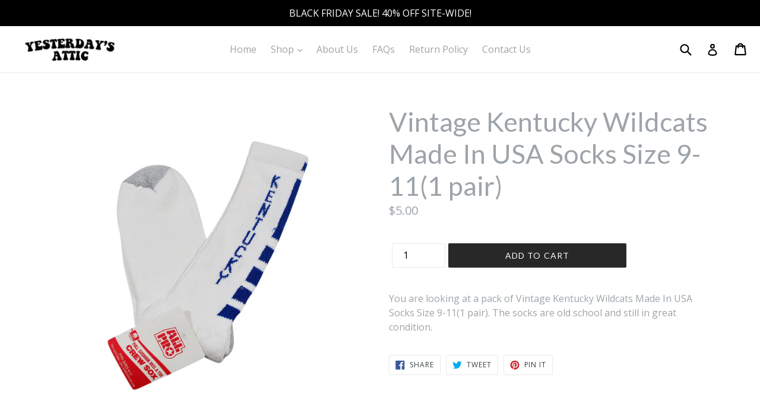

--- FILE ---
content_type: text/css
request_url: https://yesterdaysattic.com/cdn/shop/t/4/assets/madwire.scss?v=180809477675232876651527711770
body_size: -434
content:
/*
Template Name:      Marketing 360 Shopify Sections
Version:            1.5
Author:             Madwire Media
Author URL:         http://www.marketing360.com/
*/

/* ==========================================================================
   Base
   ========================================================================== */

/* Remove Underline From Links */
a:-webkit-any-link {
  text-decoration:none;
}


/* ==========================================================================
   Header
   ========================================================================== */



/* ==========================================================================
   EM3 Newsletter
   ========================================================================== */



/* ==========================================================================
   Footer
   ========================================================================== */


/* ==========================================================================
   Home Page
   ========================================================================== */



/* ==========================================================================
   Collection Page
   ========================================================================== */



/* ==========================================================================
   Product List
   ========================================================================== */



/* ==========================================================================
   Product Page
   ========================================================================== */

.product-single__vendor {
  display:none;
}

/* ==========================================================================
   Inner/Content Pages
   ========================================================================== */



/* ==========================================================================
   Cart Page
   ========================================================================== */


/* ==========================================================================
   Media Queries
   ========================================================================== */

/* Medium Devices (desktops/laptops, 1199px and DOWN) */
@media only screen and (max-width: 1199px) {
  
}


/* Small Devices (tablets, 991px and DOWN)  */
@media only screen and (max-width: 991px) {
  
}


/* Shopify Breakpoint For Smaller Devices (phones, 749px and DOWN) */
@media only screen and (max-width: 749px) {
  
}
  

/* Shopify Breakpoint for Extra Small Devices (phones, 499px and DOWN) */
@media only screen and (max-width: 499px) {
  
  
}

/* Small Devices - Shopify Breakpoint (500px and UP) */
@media only screen and (min-width: 500px) {

  
}

/* Medium & Large Devices - Shopify Breakpoint (750px and UP) */
@media only screen and (min-width: 750px) {
  
}

--- FILE ---
content_type: text/plain; charset=utf-8
request_url: https://sp-micro-proxy.b-cdn.net/micro?unique_id=yesterdays-attic.myshopify.com
body_size: 4567
content:
{"site":{"free_plan_limit_reached":false,"billing_status":"active","billing_active":true,"pricing_plan_required":false,"settings":{"proof_mobile_position":"Bottom","proof_desktop_position":"Bottom Right","proof_pop_size":"default","proof_start_delay_time":3,"proof_time_between":3,"proof_display_time":6,"proof_visible":false,"proof_cycle":true,"proof_mobile_enabled":false,"proof_desktop_enabled":true,"proof_tablet_enabled":true,"proof_locale":"en","proof_show_powered_by":false},"site_integrations":[{"id":"1356365","enabled":true,"integration":{"name":"Shopify Abandoned Cart","handle":"shopify_abandoned_cart","pro":true},"settings":{"proof_onclick_new_tab":null,"proof_exclude_pages":["cart"],"proof_include_pages":[],"proof_display_pages_mode":"excluded","proof_minimum_activity_sessions":2,"proof_height":110,"proof_bottom":15,"proof_top":10,"proof_right":15,"proof_left":10,"proof_background_color":"#fff","proof_background_image_url":"","proof_font_color":"#333","proof_border_radius":8,"proof_padding_top":0,"proof_padding_bottom":0,"proof_padding_left":8,"proof_padding_right":16,"proof_icon_color":null,"proof_icon_background_color":null,"proof_hours_before_obscure":20,"proof_minimum_review_rating":5,"proof_highlights_color":"#F89815","proof_display_review":true,"proof_show_review_on_hover":false,"proof_summary_time_range":1440,"proof_summary_minimum_count":10,"proof_show_media":true,"proof_show_message":true,"proof_media_url":null,"proof_media_position":"top","proof_nudge_click_url":null,"proof_icon_url":null,"proof_icon_mode":null,"proof_icon_enabled":false},"template":{"id":"184","body":{"top":"You left something in your cart!","middle":"Visit cart to complete your purchase."},"raw_body":"<top>You left something in your cart!</top><middle>Visit cart to complete your purchase.</middle>","locale":"en"}},{"id":"317580","enabled":true,"integration":{"name":"Shopify Add To Cart","handle":"shopify_storefront_add_to_cart","pro":false},"settings":{"proof_onclick_new_tab":null,"proof_exclude_pages":null,"proof_include_pages":[],"proof_display_pages_mode":"excluded","proof_minimum_activity_sessions":null,"proof_height":110,"proof_bottom":10,"proof_top":10,"proof_right":10,"proof_left":10,"proof_background_color":"#fff","proof_background_image_url":"","proof_font_color":"#333","proof_border_radius":8,"proof_padding_top":0,"proof_padding_bottom":0,"proof_padding_left":8,"proof_padding_right":16,"proof_icon_color":null,"proof_icon_background_color":null,"proof_hours_before_obscure":48,"proof_minimum_review_rating":5,"proof_highlights_color":"#fdcb6e","proof_display_review":true,"proof_show_review_on_hover":true,"proof_summary_time_range":1440,"proof_summary_minimum_count":10,"proof_show_media":false,"proof_show_message":false,"proof_media_url":null,"proof_media_position":null,"proof_nudge_click_url":null,"proof_icon_url":null,"proof_icon_mode":null,"proof_icon_enabled":false},"template":{"id":"36","body":{"top":"{{first_name}} in {{city}}, {{province}} {{country}}","middle":"Added to Cart {{product_title}}"},"raw_body":"<top>{{first_name}} in {{city}}, {{province}} {{country}}</top><middle>Added to Cart {{product_title}}</middle>","locale":"en"}},{"id":"317581","enabled":true,"integration":{"name":"Shopify Purchase","handle":"shopify_api_purchase","pro":false},"settings":{"proof_onclick_new_tab":null,"proof_exclude_pages":null,"proof_include_pages":[],"proof_display_pages_mode":"excluded","proof_minimum_activity_sessions":null,"proof_height":110,"proof_bottom":10,"proof_top":10,"proof_right":10,"proof_left":10,"proof_background_color":"#fff","proof_background_image_url":"","proof_font_color":"#333","proof_border_radius":8,"proof_padding_top":0,"proof_padding_bottom":0,"proof_padding_left":8,"proof_padding_right":16,"proof_icon_color":null,"proof_icon_background_color":null,"proof_hours_before_obscure":48,"proof_minimum_review_rating":5,"proof_highlights_color":"#fdcb6e","proof_display_review":true,"proof_show_review_on_hover":true,"proof_summary_time_range":1440,"proof_summary_minimum_count":10,"proof_show_media":false,"proof_show_message":false,"proof_media_url":null,"proof_media_position":null,"proof_nudge_click_url":null,"proof_icon_url":null,"proof_icon_mode":null,"proof_icon_enabled":false},"template":{"id":"4","body":{"top":"{{first_name}} in {{city}}, {{province}} {{country}}","middle":"Purchased {{product_title}}"},"raw_body":"<top>{{first_name}} in {{city}}, {{province}} {{country}}</top><middle>Purchased {{product_title}}</middle>","locale":"en"}}],"events":[{"id":"240669142","created_at":"2025-11-25T17:40:46.000Z","variables":{"first_name":"Someone","city":"Chicago","province":"Illinois","province_code":"IL","country":"United States","country_code":"US","product_title":"Vintage San Diego Chargers LaDainian Tomlinson Jersey Size 2X-Large"},"click_url":"https://yesterdaysattic.com/products/2222-60-tomlinson-2x-wear","image_url":"https://cdn.shopify.com/s/files/1/2960/6098/products/DSC_1425.jpg?v=1653340021","product":{"id":"50603774","product_id":"7597163348220","title":"Vintage San Diego Chargers LaDainian Tomlinson Jersey Size 2X-Large","created_at":"2022-03-09T00:47:33.000Z","updated_at":"2025-11-25T17:40:56.242Z","published_at":"2022-05-23T21:07:21.000Z"},"site_integration":{"id":"317581","enabled":true,"integration":{"name":"Shopify Purchase","handle":"shopify_api_purchase","pro":false},"template":{"id":"4","body":{"top":"{{first_name}} in {{city}}, {{province}} {{country}}","middle":"Purchased {{product_title}}"},"raw_body":"<top>{{first_name}} in {{city}}, {{province}} {{country}}</top><middle>Purchased {{product_title}}</middle>","locale":"en"}}},{"id":"240669026","created_at":"2025-11-25T17:38:42.675Z","variables":{"first_name":"Someone","city":"Chicago","province":"Illinois","province_code":"IL","country":"United States","country_code":"US","product_title":"Vintage San Diego Chargers LaDainian Tomlinson Jersey Size 2X-Large"},"click_url":"https://yesterdaysattic.com/products/2222-60-tomlinson-2x-wear","image_url":"https://cdn.shopify.com/s/files/1/2960/6098/products/DSC_1425.jpg?v=1653340021","product":{"id":"50603774","product_id":"7597163348220","title":"Vintage San Diego Chargers LaDainian Tomlinson Jersey Size 2X-Large","created_at":"2022-03-09T00:47:33.000Z","updated_at":"2025-11-25T17:40:56.242Z","published_at":"2022-05-23T21:07:21.000Z"},"site_integration":{"id":"317580","enabled":true,"integration":{"name":"Shopify Add To Cart","handle":"shopify_storefront_add_to_cart","pro":false},"template":{"id":"36","body":{"top":"{{first_name}} in {{city}}, {{province}} {{country}}","middle":"Added to Cart {{product_title}}"},"raw_body":"<top>{{first_name}} in {{city}}, {{province}} {{country}}</top><middle>Added to Cart {{product_title}}</middle>","locale":"en"}}},{"id":"240643162","created_at":"2025-11-25T07:47:22.478Z","variables":{"first_name":"Someone","city":"Fort Myers","province":"Florida","province_code":"FL","country":"United States","country_code":"US","product_title":"Vintage Patagonia Swimsuit Size Large"},"click_url":"https://yesterdaysattic.com/products/22222222-16-pata-l","image_url":"https://cdn.shopify.com/s/files/1/2960/6098/products/DSC_0778_01133f35-2e6c-4b77-a893-8ff962657ac9.jpg?v=1655859359","product":{"id":"51685335","product_id":"7708878831868","title":"Vintage Patagonia Swimsuit Size Large","created_at":"2022-05-23T16:34:29.000Z","updated_at":"2024-09-16T11:08:46.000Z","published_at":"2022-06-22T00:56:57.000Z"},"site_integration":{"id":"317580","enabled":true,"integration":{"name":"Shopify Add To Cart","handle":"shopify_storefront_add_to_cart","pro":false},"template":{"id":"36","body":{"top":"{{first_name}} in {{city}}, {{province}} {{country}}","middle":"Added to Cart {{product_title}}"},"raw_body":"<top>{{first_name}} in {{city}}, {{province}} {{country}}</top><middle>Added to Cart {{product_title}}</middle>","locale":"en"}}},{"id":"240642794","created_at":"2025-11-25T07:37:04.056Z","variables":{"first_name":"Someone","city":"Indianapolis","province":"Indiana","province_code":"IN","country":"United States","country_code":"US","product_title":"Vintage Adidas Face 80s Shirt Size Medium"},"click_url":"https://yesterdaysattic.com/products/111111-23-adidas-m-wear","image_url":"https://cdn.shopify.com/s/files/1/2960/6098/files/1C4E0D92-99BF-4415-892A-3E795B6002D6_1_201_a_copy.jpg?v=1740538297","product":{"id":"62521422","product_id":"8893250732284","title":"Vintage Adidas Face 80s Shirt Size Medium","created_at":"2025-02-06T02:25:41.125Z","updated_at":"2025-02-26T02:52:46.089Z","published_at":"2025-02-26T02:52:44.000Z"},"site_integration":{"id":"317580","enabled":true,"integration":{"name":"Shopify Add To Cart","handle":"shopify_storefront_add_to_cart","pro":false},"template":{"id":"36","body":{"top":"{{first_name}} in {{city}}, {{province}} {{country}}","middle":"Added to Cart {{product_title}}"},"raw_body":"<top>{{first_name}} in {{city}}, {{province}} {{country}}</top><middle>Added to Cart {{product_title}}</middle>","locale":"en"}}},{"id":"240601031","created_at":"2025-11-24T18:08:13.349Z","variables":{"first_name":"Someone","city":"Austin","province":"Texas","province_code":"TX","country":"United States","country_code":"US","product_title":"Vintage Bike Week 2001 Shirt Size X-Large"},"click_url":"https://yesterdaysattic.com/products/111111111111-47-bike-week-xl-2001","image_url":"https://cdn.shopify.com/s/files/1/2960/6098/files/DD3D66E0-855D-4B87-BF57-247496491823_1_201_a_copy.jpg?v=1763765128","product":{"id":"65300673","product_id":"9176433524988","title":"Vintage Bike Week 2001 Shirt Size X-Large","created_at":"2025-11-21T18:28:10.374Z","updated_at":"2025-11-21T22:45:30.640Z","published_at":"2025-11-21T22:45:27.000Z"},"site_integration":{"id":"317580","enabled":true,"integration":{"name":"Shopify Add To Cart","handle":"shopify_storefront_add_to_cart","pro":false},"template":{"id":"36","body":{"top":"{{first_name}} in {{city}}, {{province}} {{country}}","middle":"Added to Cart {{product_title}}"},"raw_body":"<top>{{first_name}} in {{city}}, {{province}} {{country}}</top><middle>Added to Cart {{product_title}}</middle>","locale":"en"}}},{"id":"240558541","created_at":"2025-11-24T01:34:45.899Z","variables":{"first_name":"Someone","city":"Philadelphia","province":"Pennsylvania","province_code":"PA","country":"United States","country_code":"US","product_title":"Vintage Palazzo Alcohol is Your Friend Shirt Size Large"},"click_url":"https://yesterdaysattic.com/products/111111111-66-palazzo-alc-l","image_url":"https://cdn.shopify.com/s/files/1/2960/6098/files/C251C9BB-9527-4D1C-9AF9-6B2D9F73BB87_1_201_a_copy.jpg?v=1756553767","product":{"id":"64304673","product_id":"9074397479164","title":"Vintage Palazzo Alcohol is Your Friend Shirt Size Large","created_at":"2025-08-27T20:40:41.034Z","updated_at":"2025-08-30T11:36:08.796Z","published_at":"2025-08-30T11:36:06.000Z"},"site_integration":{"id":"317580","enabled":true,"integration":{"name":"Shopify Add To Cart","handle":"shopify_storefront_add_to_cart","pro":false},"template":{"id":"36","body":{"top":"{{first_name}} in {{city}}, {{province}} {{country}}","middle":"Added to Cart {{product_title}}"},"raw_body":"<top>{{first_name}} in {{city}}, {{province}} {{country}}</top><middle>Added to Cart {{product_title}}</middle>","locale":"en"}}},{"id":"240555153","created_at":"2025-11-24T00:20:48.856Z","variables":{"first_name":"Someone","city":"Moncton","province":"New Brunswick","province_code":"NB","country":"Canada","country_code":"CA","product_title":"Vintage Pan American Golf Association El Paso Strap Hat"},"click_url":"https://yesterdaysattic.com/products/0-357","image_url":"https://cdn.shopify.com/s/files/1/2960/6098/files/5C73AD5C-221A-4BB6-8CC4-2D7F0102AAD1_copy_86e470c0-69e2-4375-8041-627166b42254.jpg?v=1747879760","product":{"id":"63543692","product_id":"8978758566140","title":"Vintage Pan American Golf Association El Paso Strap Hat","created_at":"2025-05-20T03:54:51.653Z","updated_at":"2025-05-22T02:10:03.737Z","published_at":"2025-05-22T02:10:02.000Z"},"site_integration":{"id":"317580","enabled":true,"integration":{"name":"Shopify Add To Cart","handle":"shopify_storefront_add_to_cart","pro":false},"template":{"id":"36","body":{"top":"{{first_name}} in {{city}}, {{province}} {{country}}","middle":"Added to Cart {{product_title}}"},"raw_body":"<top>{{first_name}} in {{city}}, {{province}} {{country}}</top><middle>Added to Cart {{product_title}}</middle>","locale":"en"}}},{"id":"240535534","created_at":"2025-11-23T17:56:10.530Z","variables":{"first_name":"Someone","city":"Andorra la Vella","province":"Andorra la Vella","province_code":"07","country":"Andorra","country_code":"AD","product_title":"Vintage 19th Hole Club Golf Strap Hat"},"click_url":"https://yesterdaysattic.com/products/0-376","image_url":"https://cdn.shopify.com/s/files/1/2960/6098/files/037A45E0-875F-4799-94EB-7B3DAC51263Bcopy.jpg?v=1748490595","product":{"id":"63581071","product_id":"8980720615676","title":"Vintage 19th Hole Club Golf Strap Hat","created_at":"2025-05-23T03:03:06.699Z","updated_at":"2025-05-29T03:50:40.005Z","published_at":"2025-05-29T03:50:37.000Z"},"site_integration":{"id":"317580","enabled":true,"integration":{"name":"Shopify Add To Cart","handle":"shopify_storefront_add_to_cart","pro":false},"template":{"id":"36","body":{"top":"{{first_name}} in {{city}}, {{province}} {{country}}","middle":"Added to Cart {{product_title}}"},"raw_body":"<top>{{first_name}} in {{city}}, {{province}} {{country}}</top><middle>Added to Cart {{product_title}}</middle>","locale":"en"}}},{"id":"240531021","created_at":null,"variables":{"first_name":"Someone","city":"San Francisco","province":"California","province_code":"CA","country":"United States","country_code":"US","product_title":"Vintage Texas Longhorns Lacrosse Sweatshirt Size Medium"},"click_url":"https://yesterdaysattic.com/products/111111111111-42-tex-m","image_url":"https://cdn.shopify.com/s/files/1/2960/6098/files/32B31428-BB7A-42DB-B004-361259956ADA_1_201_a_copy.jpg?v=1763677351","product":{"id":"65297833","product_id":"9175307354364","title":"Vintage Texas Longhorns Lacrosse Sweatshirt Size Medium","created_at":"2025-11-20T18:52:50.775Z","updated_at":"2025-11-23T16:22:15.711Z","published_at":"2025-11-21T01:43:51.000Z"},"site_integration":{"id":"317581","enabled":true,"integration":{"name":"Shopify Purchase","handle":"shopify_api_purchase","pro":false},"template":{"id":"4","body":{"top":"{{first_name}} in {{city}}, {{province}} {{country}}","middle":"Purchased {{product_title}}"},"raw_body":"<top>{{first_name}} in {{city}}, {{province}} {{country}}</top><middle>Purchased {{product_title}}</middle>","locale":"en"}}},{"id":"240530877","created_at":null,"variables":{"first_name":"Someone","city":"Redwood City","province":"California","province_code":"CA","country":"United States","country_code":"US","product_title":"Vintage Texas Longhorns Lacrosse Sweatshirt Size Medium"},"click_url":"https://yesterdaysattic.com/products/111111111111-42-tex-m","image_url":"https://cdn.shopify.com/s/files/1/2960/6098/files/32B31428-BB7A-42DB-B004-361259956ADA_1_201_a_copy.jpg?v=1763677351","product":{"id":"65297833","product_id":"9175307354364","title":"Vintage Texas Longhorns Lacrosse Sweatshirt Size Medium","created_at":"2025-11-20T18:52:50.775Z","updated_at":"2025-11-23T16:22:15.711Z","published_at":"2025-11-21T01:43:51.000Z"},"site_integration":{"id":"317580","enabled":true,"integration":{"name":"Shopify Add To Cart","handle":"shopify_storefront_add_to_cart","pro":false},"template":{"id":"36","body":{"top":"{{first_name}} in {{city}}, {{province}} {{country}}","middle":"Added to Cart {{product_title}}"},"raw_body":"<top>{{first_name}} in {{city}}, {{province}} {{country}}</top><middle>Added to Cart {{product_title}}</middle>","locale":"en"}}},{"id":"240528967","created_at":null,"variables":{"first_name":"Someone","city":"Franklin","province":"Tennessee","province_code":"TN","country":"United States","country_code":"US","product_title":"Vintage Auburn Tigers Sweatshirt Size Large"},"click_url":"https://yesterdaysattic.com/products/999999999999-51-auubrn-l-fits-m-ligh-wera","image_url":"https://cdn.shopify.com/s/files/1/2960/6098/products/DSC_0546.jpg?v=1602871930","product":{"id":"32570050","product_id":"4550255640618","title":"Vintage Auburn Tigers Sweatshirt Size Large","created_at":"2020-08-21T03:38:54.000Z","updated_at":"2025-11-23T15:39:32.288Z","published_at":"2020-10-16T18:12:34.000Z"},"site_integration":{"id":"317581","enabled":true,"integration":{"name":"Shopify Purchase","handle":"shopify_api_purchase","pro":false},"template":{"id":"4","body":{"top":"{{first_name}} in {{city}}, {{province}} {{country}}","middle":"Purchased {{product_title}}"},"raw_body":"<top>{{first_name}} in {{city}}, {{province}} {{country}}</top><middle>Purchased {{product_title}}</middle>","locale":"en"}}},{"id":"240528217","created_at":null,"variables":{"first_name":"Someone","city":"Franklin","province":"Tennessee","province_code":"TN","country":"United States","country_code":"US","product_title":"Vintage Auburn Tigers Sweatshirt Size Large"},"click_url":"https://yesterdaysattic.com/products/999999999999-51-auubrn-l-fits-m-ligh-wera","image_url":"https://cdn.shopify.com/s/files/1/2960/6098/products/DSC_0546.jpg?v=1602871930","product":{"id":"32570050","product_id":"4550255640618","title":"Vintage Auburn Tigers Sweatshirt Size Large","created_at":"2020-08-21T03:38:54.000Z","updated_at":"2025-11-23T15:39:32.288Z","published_at":"2020-10-16T18:12:34.000Z"},"site_integration":{"id":"317580","enabled":true,"integration":{"name":"Shopify Add To Cart","handle":"shopify_storefront_add_to_cart","pro":false},"template":{"id":"36","body":{"top":"{{first_name}} in {{city}}, {{province}} {{country}}","middle":"Added to Cart {{product_title}}"},"raw_body":"<top>{{first_name}} in {{city}}, {{province}} {{country}}</top><middle>Added to Cart {{product_title}}</middle>","locale":"en"}}},{"id":"240527150","created_at":null,"variables":{"first_name":"Someone","city":"BARBERTON","province":"Ohio","province_code":"OH","country":"United States","country_code":"US","product_title":"Vintage Ohio State Buckeyes Leather Strap Hat"},"click_url":"https://yesterdaysattic.com/products/0-482","image_url":"https://cdn.shopify.com/s/files/1/2960/6098/files/91A57D33-E260-4827-8E17-E9B467626C6F_1_201_acopy_e08dd401-9580-48f7-9ae2-67a0a2160cd1.jpg?v=1757715755","product":{"id":"64570203","product_id":"9097255485692","title":"Vintage Ohio State Buckeyes Leather Strap Hat","created_at":"2025-09-12T22:22:24.905Z","updated_at":"2025-11-23T15:00:06.661Z","published_at":"2025-09-12T23:31:52.000Z"},"site_integration":{"id":"317581","enabled":true,"integration":{"name":"Shopify Purchase","handle":"shopify_api_purchase","pro":false},"template":{"id":"4","body":{"top":"{{first_name}} in {{city}}, {{province}} {{country}}","middle":"Purchased {{product_title}}"},"raw_body":"<top>{{first_name}} in {{city}}, {{province}} {{country}}</top><middle>Purchased {{product_title}}</middle>","locale":"en"}}},{"id":"240518919","created_at":null,"variables":{"first_name":"Someone","city":"Oslo","province":"Oslo County","province_code":"03","country":"Norway","country_code":"NO","product_title":"Vintage USS Nimitz Snapback"},"click_url":"https://yesterdaysattic.com/products/99-25","image_url":"https://cdn.shopify.com/s/files/1/2960/6098/products/DSC_0064_642ded1a-1c11-4e63-a595-1d72db360aac.JPG?v=1575458356","product":{"id":"26253854","product_id":"1834920083498","title":"Vintage USS Nimitz Snapback","created_at":"2018-12-25T23:54:09.000Z","updated_at":"2025-11-23T14:49:35.489Z","published_at":"2019-01-10T23:37:15.000Z"},"site_integration":{"id":"317580","enabled":true,"integration":{"name":"Shopify Add To Cart","handle":"shopify_storefront_add_to_cart","pro":false},"template":{"id":"36","body":{"top":"{{first_name}} in {{city}}, {{province}} {{country}}","middle":"Added to Cart {{product_title}}"},"raw_body":"<top>{{first_name}} in {{city}}, {{province}} {{country}}</top><middle>Added to Cart {{product_title}}</middle>","locale":"en"}}},{"id":"240493700","created_at":null,"variables":{"first_name":"Someone","city":"Falkenstein","province":"Saxony","province_code":"SN","country":"Germany","country_code":"DE","product_title":"Vintage Orlando Magic Reversible Jacket Size Large"},"click_url":"https://yesterdaysattic.com/products/111111111111-10","image_url":"https://cdn.shopify.com/s/files/1/2960/6098/files/3BF1C3BA-A250-447F-A1EC-FE2415B62E5B_1_201_a_copy.jpg?v=1763768127","product":{"id":"65300471","product_id":"9176398627068","title":"Vintage Orlando Magic Reversible Jacket Size Large","created_at":"2025-11-21T16:59:35.742Z","updated_at":"2025-11-21T23:35:28.378Z","published_at":"2025-11-21T23:35:26.000Z"},"site_integration":{"id":"317580","enabled":true,"integration":{"name":"Shopify Add To Cart","handle":"shopify_storefront_add_to_cart","pro":false},"template":{"id":"36","body":{"top":"{{first_name}} in {{city}}, {{province}} {{country}}","middle":"Added to Cart {{product_title}}"},"raw_body":"<top>{{first_name}} in {{city}}, {{province}} {{country}}</top><middle>Added to Cart {{product_title}}</middle>","locale":"en"}}},{"id":"240423385","created_at":null,"variables":{"first_name":"Someone","city":"Zwingen","province":"Basel-Landschaft","province_code":"BL","country":"Switzerland","country_code":"CH","product_title":"Vintage Ben Hur Leather Strap Hat"},"click_url":"https://yesterdaysattic.com/products/1-456","image_url":"https://cdn.shopify.com/s/files/1/2960/6098/files/11F158AC-3910-4EC2-9945-7DD3DB1B5647.jpg?v=1695185390","product":{"id":"57604260","product_id":"8126937596156","title":"Vintage Ben Hur Leather Strap Hat","created_at":"2023-09-12T02:14:14.000Z","updated_at":"2023-09-20T04:50:24.000Z","published_at":"2023-09-20T04:50:24.000Z"},"site_integration":{"id":"317580","enabled":true,"integration":{"name":"Shopify Add To Cart","handle":"shopify_storefront_add_to_cart","pro":false},"template":{"id":"36","body":{"top":"{{first_name}} in {{city}}, {{province}} {{country}}","middle":"Added to Cart {{product_title}}"},"raw_body":"<top>{{first_name}} in {{city}}, {{province}} {{country}}</top><middle>Added to Cart {{product_title}}</middle>","locale":"en"}}},{"id":"240375957","created_at":null,"variables":{"first_name":"Someone","city":"Hooksett","province":"New Hampshire","province_code":"NH","country":"United States","country_code":"US","product_title":"Vintage Vinson Tubular Camo Snapback"},"click_url":"https://yesterdaysattic.com/products/0-540","image_url":"https://cdn.shopify.com/s/files/1/2960/6098/files/CB69FC40-CC52-4F4B-A78E-D28A5483F609_1_201_acopy.jpg?v=1759177907","product":{"id":"64651324","product_id":"9108658815228","title":"Vintage Vinson Tubular Camo Snapback","created_at":"2025-09-29T20:11:52.125Z","updated_at":"2025-09-30T18:10:08.853Z","published_at":"2025-09-30T18:10:06.000Z"},"site_integration":{"id":"317580","enabled":true,"integration":{"name":"Shopify Add To Cart","handle":"shopify_storefront_add_to_cart","pro":false},"template":{"id":"36","body":{"top":"{{first_name}} in {{city}}, {{province}} {{country}}","middle":"Added to Cart {{product_title}}"},"raw_body":"<top>{{first_name}} in {{city}}, {{province}} {{country}}</top><middle>Added to Cart {{product_title}}</middle>","locale":"en"}}},{"id":"240361650","created_at":null,"variables":{"first_name":"Someone","city":"Brooklyn","province":"New York","province_code":"NY","country":"United States","country_code":"US","product_title":"Vintage Wrangler Snap Shirt Size Large"},"click_url":"https://yesterdaysattic.com/products/111111111111111111-64-wrangler-l-wear","image_url":"https://cdn.shopify.com/s/files/1/2960/6098/files/99DB4AD1-4FD6-47AF-9E99-B80398AE427E.jpg?v=1706235953","product":{"id":"58286889","product_id":"8188310421756","title":"Vintage Wrangler Snap Shirt Size Large","created_at":"2023-11-07T23:54:34.000Z","updated_at":"2024-01-26T02:26:33.000Z","published_at":"2024-01-26T02:26:32.000Z"},"site_integration":{"id":"317580","enabled":true,"integration":{"name":"Shopify Add To Cart","handle":"shopify_storefront_add_to_cart","pro":false},"template":{"id":"36","body":{"top":"{{first_name}} in {{city}}, {{province}} {{country}}","middle":"Added to Cart {{product_title}}"},"raw_body":"<top>{{first_name}} in {{city}}, {{province}} {{country}}</top><middle>Added to Cart {{product_title}}</middle>","locale":"en"}}},{"id":"240354080","created_at":null,"variables":{"first_name":"Someone","city":"Denver","province":"Colorado","province_code":"CO","country":"United States","country_code":"US","product_title":"Vintage Denver Broncos Shirt Size Medium"},"click_url":"https://yesterdaysattic.com/products/22222-36-broncos-m","image_url":"https://cdn.shopify.com/s/files/1/2960/6098/products/DSC_1817_2acb1f82-fc00-4965-bb21-5993fbe7a919.jpg?v=1651172544","product":{"id":"50704405","product_id":"7604002685180","title":"Vintage Denver Broncos Shirt Size Medium","created_at":"2022-03-15T00:30:00.000Z","updated_at":"2024-09-15T17:58:26.000Z","published_at":"2022-04-28T19:03:14.000Z"},"site_integration":{"id":"317580","enabled":true,"integration":{"name":"Shopify Add To Cart","handle":"shopify_storefront_add_to_cart","pro":false},"template":{"id":"36","body":{"top":"{{first_name}} in {{city}}, {{province}} {{country}}","middle":"Added to Cart {{product_title}}"},"raw_body":"<top>{{first_name}} in {{city}}, {{province}} {{country}}</top><middle>Added to Cart {{product_title}}</middle>","locale":"en"}}},{"id":"240345307","created_at":null,"variables":{"first_name":"Someone","city":"Conroe","province":"Texas","province_code":"TX","country":"United States","country_code":"US","product_title":"Vintage Columbia Packable Jacket Size Large"},"click_url":"https://yesterdaysattic.com/products/222222-34-col-l-light-wear","image_url":"https://cdn.shopify.com/s/files/1/2960/6098/products/DSC_0122_64e0f948-c0da-4558-b192-09b69b6f872d.jpg?v=1655051648","product":{"id":"51610442","product_id":"7705068798204","title":"Vintage Columbia Packable Jacket Size Large","created_at":"2022-05-19T16:42:40.000Z","updated_at":"2025-11-20T17:37:20.271Z","published_at":"2022-06-12T16:34:56.000Z"},"site_integration":{"id":"317581","enabled":true,"integration":{"name":"Shopify Purchase","handle":"shopify_api_purchase","pro":false},"template":{"id":"4","body":{"top":"{{first_name}} in {{city}}, {{province}} {{country}}","middle":"Purchased {{product_title}}"},"raw_body":"<top>{{first_name}} in {{city}}, {{province}} {{country}}</top><middle>Purchased {{product_title}}</middle>","locale":"en"}}},{"id":"240343456","created_at":null,"variables":{"first_name":"Someone","city":"Broomfield","province":"Colorado","province_code":"CO","country":"United States","country_code":"US","product_title":"Vintage Columbia Packable Jacket Size Large"},"click_url":"https://yesterdaysattic.com/products/222222-34-col-l-light-wear","image_url":"https://cdn.shopify.com/s/files/1/2960/6098/products/DSC_0122_64e0f948-c0da-4558-b192-09b69b6f872d.jpg?v=1655051648","product":{"id":"51610442","product_id":"7705068798204","title":"Vintage Columbia Packable Jacket Size Large","created_at":"2022-05-19T16:42:40.000Z","updated_at":"2025-11-20T17:37:20.271Z","published_at":"2022-06-12T16:34:56.000Z"},"site_integration":{"id":"317580","enabled":true,"integration":{"name":"Shopify Add To Cart","handle":"shopify_storefront_add_to_cart","pro":false},"template":{"id":"36","body":{"top":"{{first_name}} in {{city}}, {{province}} {{country}}","middle":"Added to Cart {{product_title}}"},"raw_body":"<top>{{first_name}} in {{city}}, {{province}} {{country}}</top><middle>Added to Cart {{product_title}}</middle>","locale":"en"}}},{"id":"240331536","created_at":null,"variables":{"first_name":"Someone","city":"Sharjah","province":"Sharjah","province_code":"SH","country":"United Arab Emirates","country_code":"AE","product_title":"Vintage San Fransisco 49ers Pro Player Snapback"},"click_url":"https://yesterdaysattic.com/products/0-285","image_url":"https://cdn.shopify.com/s/files/1/2960/6098/files/A02A6BA5-B968-4C1D-9F32-A6D575AF80CBcopy.jpg?v=1747800193","product":{"id":"63453867","product_id":"8966870597884","title":"Vintage San Fransisco 49ers Pro Player Snapback","created_at":"2025-05-09T03:52:10.072Z","updated_at":"2025-05-21T04:04:11.284Z","published_at":"2025-05-21T04:04:09.000Z"},"site_integration":{"id":"317580","enabled":true,"integration":{"name":"Shopify Add To Cart","handle":"shopify_storefront_add_to_cart","pro":false},"template":{"id":"36","body":{"top":"{{first_name}} in {{city}}, {{province}} {{country}}","middle":"Added to Cart {{product_title}}"},"raw_body":"<top>{{first_name}} in {{city}}, {{province}} {{country}}</top><middle>Added to Cart {{product_title}}</middle>","locale":"en"}}},{"id":"240317934","created_at":null,"variables":{"first_name":"Someone","city":"Kountze","province":"Texas","province_code":"TX","country":"United States","country_code":"US","product_title":"Vintage USA Shirt Size Medium"},"click_url":"https://yesterdaysattic.com/products/111111-80-usa-m","image_url":"https://cdn.shopify.com/s/files/1/2960/6098/files/5B447240-D3C5-4764-B59E-E5AE97A8AE2D_copy.jpg?v=1755634063","product":{"id":"64223642","product_id":"9063810990332","title":"Vintage USA Shirt Size Medium","created_at":"2025-08-19T16:55:39.060Z","updated_at":"2025-11-20T06:47:08.796Z","published_at":"2025-08-19T20:07:42.000Z"},"site_integration":{"id":"317581","enabled":true,"integration":{"name":"Shopify Purchase","handle":"shopify_api_purchase","pro":false},"template":{"id":"4","body":{"top":"{{first_name}} in {{city}}, {{province}} {{country}}","middle":"Purchased {{product_title}}"},"raw_body":"<top>{{first_name}} in {{city}}, {{province}} {{country}}</top><middle>Purchased {{product_title}}</middle>","locale":"en"}}},{"id":"240317056","created_at":null,"variables":{"first_name":"Someone","city":"Jasper","province":"Texas","province_code":"TX","country":"United States","country_code":"US","product_title":"Vintage USA Shirt Size Medium"},"click_url":"https://yesterdaysattic.com/products/111111-80-usa-m","image_url":"https://cdn.shopify.com/s/files/1/2960/6098/files/5B447240-D3C5-4764-B59E-E5AE97A8AE2D_copy.jpg?v=1755634063","product":{"id":"64223642","product_id":"9063810990332","title":"Vintage USA Shirt Size Medium","created_at":"2025-08-19T16:55:39.060Z","updated_at":"2025-11-20T06:47:08.796Z","published_at":"2025-08-19T20:07:42.000Z"},"site_integration":{"id":"317580","enabled":true,"integration":{"name":"Shopify Add To Cart","handle":"shopify_storefront_add_to_cart","pro":false},"template":{"id":"36","body":{"top":"{{first_name}} in {{city}}, {{province}} {{country}}","middle":"Added to Cart {{product_title}}"},"raw_body":"<top>{{first_name}} in {{city}}, {{province}} {{country}}</top><middle>Added to Cart {{product_title}}</middle>","locale":"en"}}},{"id":"240314704","created_at":null,"variables":{"first_name":"Someone","city":"Phoenix","province":"Arizona","province_code":"AZ","country":"United States","country_code":"US","product_title":"Vintage Knightsbridge Polo Size Medium"},"click_url":"https://yesterdaysattic.com/products/111111111-80-knightsbridge-m","image_url":"https://cdn.shopify.com/s/files/1/2960/6098/files/BD2DD49F-7FAA-478B-A0D9-793A201D37C9_1_201_a_copy.jpg?v=1756557172","product":{"id":"64304772","product_id":"9074408849660","title":"Vintage Knightsbridge Polo Size Medium","created_at":"2025-08-27T21:21:46.280Z","updated_at":"2025-08-30T12:32:53.220Z","published_at":"2025-08-30T12:32:51.000Z"},"site_integration":{"id":"317580","enabled":true,"integration":{"name":"Shopify Add To Cart","handle":"shopify_storefront_add_to_cart","pro":false},"template":{"id":"36","body":{"top":"{{first_name}} in {{city}}, {{province}} {{country}}","middle":"Added to Cart {{product_title}}"},"raw_body":"<top>{{first_name}} in {{city}}, {{province}} {{country}}</top><middle>Added to Cart {{product_title}}</middle>","locale":"en"}}}]}}

--- FILE ---
content_type: text/javascript; charset=utf-8
request_url: https://yesterdaysattic.com/products/0-4.js
body_size: 290
content:
{"id":1889081851946,"title":"Vintage Kentucky Wildcats Made In USA Socks Size 9-11(1 pair)","handle":"0-4","description":"\u003cmeta charset=\"utf-8\"\u003e\u003cspan\u003eYou are looking at a pack of Vintage Kentucky Wildcats Made In USA Socks Size 9-11(1 pair). The socks are old school and still in great condition. \u003c\/span\u003e","published_at":"2019-02-19T00:18:15-06:00","created_at":"2019-02-18T17:16:19-06:00","vendor":"Yesterday's Attic","type":"","tags":["Accessories","Vintage $20 \u0026 Under"],"price":500,"price_min":500,"price_max":500,"available":true,"price_varies":false,"compare_at_price":null,"compare_at_price_min":0,"compare_at_price_max":0,"compare_at_price_varies":false,"variants":[{"id":14561654145066,"title":"Default Title","option1":"Default Title","option2":null,"option3":null,"sku":"","requires_shipping":true,"taxable":true,"featured_image":null,"available":true,"name":"Vintage Kentucky Wildcats Made In USA Socks Size 9-11(1 pair)","public_title":null,"options":["Default Title"],"price":500,"weight":0,"compare_at_price":null,"inventory_management":"shopify","barcode":"","requires_selling_plan":false,"selling_plan_allocations":[]}],"images":["\/\/cdn.shopify.com\/s\/files\/1\/2960\/6098\/products\/DSC_0278_4d4154d2-66e4-4086-bee2-a3952f0cb2fe.JPG?v=1575458391"],"featured_image":"\/\/cdn.shopify.com\/s\/files\/1\/2960\/6098\/products\/DSC_0278_4d4154d2-66e4-4086-bee2-a3952f0cb2fe.JPG?v=1575458391","options":[{"name":"Title","position":1,"values":["Default Title"]}],"url":"\/products\/0-4","media":[{"alt":null,"id":2899996573738,"position":1,"preview_image":{"aspect_ratio":0.861,"height":1909,"width":1644,"src":"https:\/\/cdn.shopify.com\/s\/files\/1\/2960\/6098\/products\/DSC_0278_4d4154d2-66e4-4086-bee2-a3952f0cb2fe.JPG?v=1575458391"},"aspect_ratio":0.861,"height":1909,"media_type":"image","src":"https:\/\/cdn.shopify.com\/s\/files\/1\/2960\/6098\/products\/DSC_0278_4d4154d2-66e4-4086-bee2-a3952f0cb2fe.JPG?v=1575458391","width":1644}],"requires_selling_plan":false,"selling_plan_groups":[]}

--- FILE ---
content_type: text/javascript; charset=utf-8
request_url: https://yesterdaysattic.com/products/0-4.js
body_size: -229
content:
{"id":1889081851946,"title":"Vintage Kentucky Wildcats Made In USA Socks Size 9-11(1 pair)","handle":"0-4","description":"\u003cmeta charset=\"utf-8\"\u003e\u003cspan\u003eYou are looking at a pack of Vintage Kentucky Wildcats Made In USA Socks Size 9-11(1 pair). The socks are old school and still in great condition. \u003c\/span\u003e","published_at":"2019-02-19T00:18:15-06:00","created_at":"2019-02-18T17:16:19-06:00","vendor":"Yesterday's Attic","type":"","tags":["Accessories","Vintage $20 \u0026 Under"],"price":500,"price_min":500,"price_max":500,"available":true,"price_varies":false,"compare_at_price":null,"compare_at_price_min":0,"compare_at_price_max":0,"compare_at_price_varies":false,"variants":[{"id":14561654145066,"title":"Default Title","option1":"Default Title","option2":null,"option3":null,"sku":"","requires_shipping":true,"taxable":true,"featured_image":null,"available":true,"name":"Vintage Kentucky Wildcats Made In USA Socks Size 9-11(1 pair)","public_title":null,"options":["Default Title"],"price":500,"weight":0,"compare_at_price":null,"inventory_management":"shopify","barcode":"","requires_selling_plan":false,"selling_plan_allocations":[]}],"images":["\/\/cdn.shopify.com\/s\/files\/1\/2960\/6098\/products\/DSC_0278_4d4154d2-66e4-4086-bee2-a3952f0cb2fe.JPG?v=1575458391"],"featured_image":"\/\/cdn.shopify.com\/s\/files\/1\/2960\/6098\/products\/DSC_0278_4d4154d2-66e4-4086-bee2-a3952f0cb2fe.JPG?v=1575458391","options":[{"name":"Title","position":1,"values":["Default Title"]}],"url":"\/products\/0-4","media":[{"alt":null,"id":2899996573738,"position":1,"preview_image":{"aspect_ratio":0.861,"height":1909,"width":1644,"src":"https:\/\/cdn.shopify.com\/s\/files\/1\/2960\/6098\/products\/DSC_0278_4d4154d2-66e4-4086-bee2-a3952f0cb2fe.JPG?v=1575458391"},"aspect_ratio":0.861,"height":1909,"media_type":"image","src":"https:\/\/cdn.shopify.com\/s\/files\/1\/2960\/6098\/products\/DSC_0278_4d4154d2-66e4-4086-bee2-a3952f0cb2fe.JPG?v=1575458391","width":1644}],"requires_selling_plan":false,"selling_plan_groups":[]}